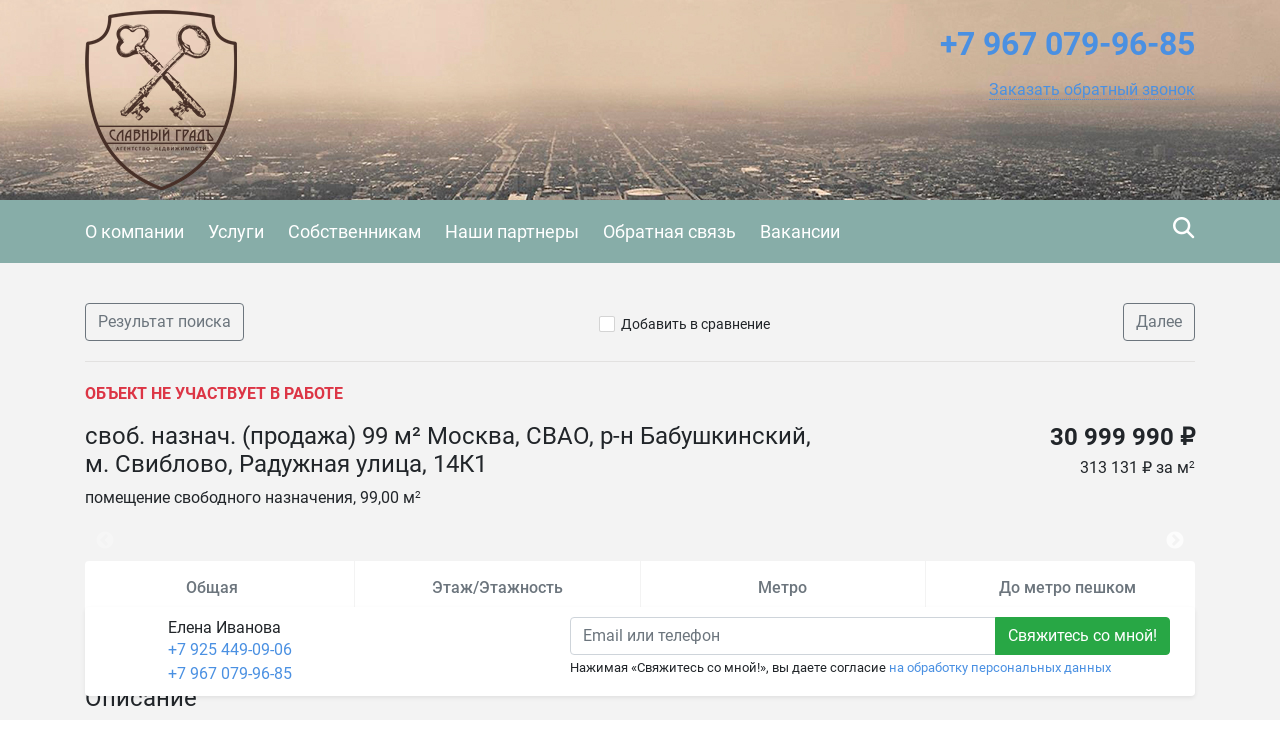

--- FILE ---
content_type: text/html; charset=utf-8
request_url: https://glorcity.recrm.ru/13103
body_size: 13710
content:

<!DOCTYPE html>
<html lang="ru-RU" itemscope itemtype="https://schema.org/Organization" xmlns:og="https://ogp.me/ns#">
<head>
  <meta charset="utf-8">
  <meta name="viewport" content="initial-scale=1.0, width=device-width">
  <meta http-equiv="X-UA-Compatible" content="IE=edge" />
  <meta property="og:type" content="website" />
  <meta property="og:locale" content="ru_RU" />

  
  <base href="https://glorcity.recrm.ru/" />
  <title>своб. назнач. (продажа) 99 м&#178; Москва, СВАО, р-н Бабушкинский, м. Свиблово, Радужная улица, 14К1 - Славный Градъ</title>
  <meta name="description" content=""/>
  
  
    <link rel="image_src" href="https://storage.recrm.ru/Static/14027_23e469/0/WSIMG/1920_1080_I_MC_png_W/resources/properties/10886/picture_0011.jpg?68296D4D67113FAD2D7067EEE1308A60" />
    <meta property="og:image" content="https://storage.recrm.ru/Static/14027_23e469/0/WSIMG/1920_1080_I_MC_png_W/resources/properties/10886/picture_0011.jpg?68296D4D67113FAD2D7067EEE1308A60" />
    <meta property="og:image:alt" content="" />
    <meta property="og:title" content="своб. назнач. (продажа) 99 м² Москва, СВАО, р-н Бабушкинский, м. Свиблово, Радужная улица, 14К1 - Славный Градъ" />
    <meta property="og:description" content="" />
    <meta property="product:price:amount" content="30 999 990 ₽">
    <meta property="product:price:currency" content="RUB">
    <meta property="product:category" content="Real Estate">
  

  <link rel="stylesheet" href="styles/font-awesome-4.5.0/css/styles.css" type="text/css" />
  <link rel="stylesheet" href="styles/bootstrap-4.1.1/bootstrap.min.css" type="text/css" />
  <link rel="stylesheet" href="styles/layout.css?t=639016115802101251" type="text/css" />
<link rel="stylesheet" href="styles/css/glorcity.css" type="text/css" /><!--[if IE]><link rel="stylesheet" href="styles/ie.css?t=639016115802101251" type="text/css" /><![endif]-->

  <link href="/styles/layout_767.css" media="screen and (max-width: 767px)" type="text/css" rel="stylesheet" />
  
    <link rel="icon" href="https://glorcity.recrm.ru/resources/crm.glorcity.recrm.ru/icon/favicon_0004.ico" type="image/x-icon" />
    <link rel="shortcut icon" href="https://glorcity.recrm.ru/resources/crm.glorcity.recrm.ru/icon/favicon_0004.ico" type="image/x-icon" />
  
  
  <link rel="stylesheet" href="/Styles/fileuploader.css" type="text/css" />
  <link rel="stylesheet" href="/Scripts/fancybox/jquery.fancybox.min.css" type="text/css" />
  <link rel="stylesheet" href="/Scripts/slick/slick.css" type="text/css"/>
  <link rel="stylesheet" href="/Scripts/slick/slick-theme.css" type="text/css"/>

  
  
  <link rel="stylesheet" href="scripts/modal-ios/bootstrap-modal-ios.css" type="text/css" />
  <script type="text/javascript" src="scripts/jquery-3.3.1.min.js"></script>
</head>
<body>
  <form name="aspnetForm" method="post">
<div>
<input type="hidden" name="__VIEWSTATE" id="__VIEWSTATE" value="/[base64]/[base64]/Tlhr8RVUgwn9VDTaasRDclRiOipOQxcbeSQ==" />
</div>

<script type="text/javascript" src="/AjaxType.ashx?type=Recrm.BonusSite.Controls.Scripts&amp;t=639016115802101251"></script>

<div>

	<input type="hidden" name="__VIEWSTATEGENERATOR" id="__VIEWSTATEGENERATOR" value="BB3ABF01" />
</div>
    
      <div class="general">
        
  <div class="header">
    <a href="/" class="header_logo_link"></a>
    <div class="container">
      
        <div class="header_logo">
          <a href="/"><img src="https://glorcity.recrm.ru/Static/SIMG/0_180_A_MC_png_T/resources/logo/logo_header_0019.png?3258B1133D448E874E0AB838986618C5" alt="Агентство недвижимости Славный Градъ" title="Агентство недвижимости Славный Градъ"/></a>
        </div>
      

      <div class="header_content">
        <div class="header_phone">
          
          <span class="num2 select_color">
            <a href="tel:<b>+7967</b><b>079-96-85</b>">
              <b>+7 967</b> <b>079-96-85</b>
            </a>
          </span>
          <div class="header_callback">
            
                <a href="javascript:void(0);" role="button" data-target="#callback" data-toggle="modal" class="callback">
                  <span class="text">Заказать обратный звонок</span>
                </a>
              

            <div class="modal fade text-left" id="callback" tabindex="-1" role="dialog" aria-labelledby="callback" aria-hidden="true">
              <div class="modal-dialog" role="document">
                <div class="modal-content">
                <div class="modal-header">
                  <h5 class="modal-title" id="callbackLabel">Заказать обратный звонок</h5>
                  <button type="button" class="close" data-dismiss="modal" aria-label="Close">
                    <span aria-hidden="true">&times;</span>
                  </button>
                </div>
                <div class="modal-body">
                      <div class="form-group">
                        <label class="d-block">Телефон для связи с вами<span class="text-danger float-right">*</span></label>
                        <input type="text" class="form-control" data-validator="Введите корректный номер" id="CallbackName" />
                        <div class="validator"></div>
                      </div>
                      <div class="form-group">
                        <label class="d-block">Как к вам обращаться?</label>
                        <input type="text" class="form-control" id="CallbackPhone" />
                      </div>
                      <div class="form-group submit">
                          <button type="submit" class="btn btn-success btn-block" id="callback_btn">Жду звонка</button>
                          
                          <p class="mt-2"><small>Нажимая &laquo;Жду звонка&raquo;, вы даете согласие <a href="/privacypolicy" target="_blank">на обработку персональных данных</a></small></p>
                          
                      </div>
                </div>
              </div>
              </div>
            </div>
            <script type="text/javascript">
              $('#callback_btn').on('click', function() {
                var block = $('#callback');
                var field_required = block.find('[data-validator]');
                var invalid = false;

                field_required.each(function() {
                  var field = $(this);
                  var validator = field.next('.validator');
                  if (validator.length === 0) {
                    validator = '<div class="validator"></div>';
                    field.after(validator);
                  }
                  validator.hide();
                  if (field.val() === '') {
                    invalid = true;
                    validator.text(field.attr('data-validator')).show();
                  }
                });
                if (invalid) {
                  return false;
                } else {
                  // отправим запрос
                  send_callback_email($('#CallbackName').val(), $('#CallbackPhone').val(), function() {
                    block.modal('hide');
                  });
                }
              });
            </script>
            
          </div>

          
        </div>
        <a href="cart/" id="cart_link" class="header_cart" data-type="header_cart">
          <i class="icon-home-gray"></i>
          
        </a>
        
          <script type="text/javascript">
            $("#cart_link").addClass("empty");
          </script>
        
      </div>
      <div class="feedback">
        <a href="feedback/" class="with_icon"><i class="icon-mail-white"></i><span class="text">Написать нам</span></a>
      </div>
      <div class="clearfix"></div>
      
    </div>
  </div>
  <div class="navigation">
    <div class="container">
      
        <div class="search_by_id" data-type="search_by_id">
          <div class="search_icon" data-type="search_by_id_btn">
            <i class="icon-magnifer-white-xlarge"></i>
          </div>
          <div class="textbox_outer">
            <label class="textbox_inner">
              <i class="icon-magnifer-large"></i>
              <input type="search" id="search_estate_by_id_input" class="textbox" placeholder="Поиск по ID объекта" />
            </label>
            <div class="validator" id="search_estate_by_id_validator" style="display:none;">Объектов с таким ID не найдено</div>
          </div>
        </div>
        <script type="text/javascript">
          $('[data-type="search_by_id_btn"]').on('click', function() {
            $('[data-type="search_by_id"] ').toggleClass('active');
            $('[data-type="header_cart"]').toggleClass('hide');
          });
        </script>
      
      <div class="navigation_menu_btn" data-type="navigation_menu_btn">
        <i class="icon-menu"></i>
      </div>
      <div class="clearfix only_mobile"></div>
      <div class="navigation_menu" data-type="navigation_menu">
        
      <a href="about/" class="item"><span>О компании</span></a>
    
      <a href="services/" class="item"><span>Услуги</span></a>
    
      <a href="customer/" class="item"><span>Собственникам</span></a>
    
      <a href="nashi-partnery/" class="item"><span>Наши партнеры</span></a>
    
      <a href="feedback/" class="item"><span>Обратная связь</span></a>
    
      <a href="vakansii/" class="item"><span>Вакансии</span></a>
    
      </div>
    </div>
  </div>
  
    <script type="text/javascript">
      var validator = $("#search_estate_by_id_validator");
      $("#search_estate_by_id_input").bind("keypress", function(e) {
        var code = e.keyCode;
        if (code === 13) { //enter
          var query = $("#search_estate_by_id_input").val();
          var id = parseInt(query);
          if (!isNaN(id) && id > 0) {
            ajax_search_estate_by_id(id, function(response) {
              if (response.Success) {
                window.location.href = response.EstateUrl;
              } else {
                validator.html("Объект с таким ID не найден");
                validator.show();
              }
            });
          } else {
            validator.html("Введите номер (ID) объекта");
            validator.show();
          }
          return false;
        } else {
          validator.hide();
        }
      });
    </script>
  
        

  <div class="home">
    <div class="maincontent">
      <div class="container">
        <div class="breadcrumbs d-flex d-sm-max-block justify-content-between align-middle">
          <a href="search/?city=214&amp;deal=1&amp;group=0&amp;price=total&amp;cur=rub&amp;subtypes=None" class="btn btn-outline-secondary">
            Результат поиска
          </a>
          <div class="add_cart">
              
                <span class="add_cart" id="a_add_to_cart">
                  <span class="show">
                    <i class="icon-checkbox-off"></i><a class="text" href="javascript:void(0);">Добавить в сравнение</a>
                  </span>
                  <span class="hide">
                    <i class="icon-checkbox-on"></i><a class="text" href="cart/">В списке сравнения</a>
                  </span>
                </span>
              
            </div>
          <a href="19329/" class="btn btn-outline-secondary">
              Далее
            </a>
        </div>
        
          <p class="text-danger text-uppercase font-weight-bold">Объект не участвует в работе</p>
        
 
        <div class="row">
          <div class="col-lg-8 col-md-6 col-sm-12">
            <h1 class="property-title h4">своб. назнач. (продажа) 99 м² Москва, СВАО, р-н Бабушкинский, м. Свиблово, Радужная улица, 14К1</h1>
            <div class="mt-1">
              помещение свободного назначения,&nbsp;99,00 м<sup>2</sup>
            </div>
          </div>
          <div class="col-lg-4 col-md-6 col-sm-12 property-price-wrapper">
            
                <div class="h4 property-price">30 999 990 ₽</div>
                <div class="mt-1">
                  
                      <div>313 131 ₽ за м<sup>2</sup></div>
                    
                </div>
            
          </div>
        </div>
        


<div class="property-pictures" id="slider">
   
          <div>
          <a href="https://storage.recrm.ru/Static/14027_23e469/0/WSIMG/1920_1080_I_MC_png_W/resources/properties/10886/picture_0011.jpg?68296D4D67113FAD2D7067EEE1308A60" target="_blank" data-fancybox="gallery">
            <img src="https://storage.recrm.ru/Static/14027_23e469/0/TIMG/350_200_A_MC_png_W/resources/properties/10886/picture_0011.jpg?ADD276F35461961F6D1CE802C44CB042" class="" alt=""/>
          </a>
            </div>
        
          <div>
          <a href="https://storage.recrm.ru/Static/14027_23e469/0/WSIMG/1920_1080_I_MC_jpg_W/resources/properties/10886/picture_0015.jpg?2F491101D07EBF702D38ABA6ED281E2F" target="_blank" data-fancybox="gallery">
            <img src="https://storage.recrm.ru/Static/14027_23e469/0/TIMG/350_200_A_MC_jpg_W/resources/properties/10886/picture_0015.jpg?99207D7F510D4D866FB9FF13984006DF" class="" alt=""/>
          </a>
            </div>
        
          <div>
          <a href="https://storage.recrm.ru/Static/14027_23e469/0/WSIMG/1920_1080_I_MC_jpg_W/resources/properties/10886/picture_0017.jpg?68AC940C7E1A0D8913A1A2C17CDCBB33" target="_blank" data-fancybox="gallery">
            <img src="https://storage.recrm.ru/Static/14027_23e469/0/TIMG/350_200_A_MC_jpg_W/resources/properties/10886/picture_0017.jpg?A0545947EF0BA86AAF7817817621056C" class="" alt=""/>
          </a>
            </div>
        
          <div>
          <a href="https://storage.recrm.ru/Static/14027_23e469/0/WSIMG/1920_1080_I_MC_jpg_W/resources/properties/10886/picture_0019.jpg?742CD797C8E886792A745E6222D6BFF7" target="_blank" data-fancybox="gallery">
            <img src="https://storage.recrm.ru/Static/14027_23e469/0/TIMG/350_200_A_MC_jpg_W/resources/properties/10886/picture_0019.jpg?A842598877F191F9905D2C7670929183" class="" alt=""/>
          </a>
            </div>
        
          <div>
          <a href="https://storage.recrm.ru/Static/14027_23e469/0/WSIMG/1920_1080_I_MC_jpg_W/resources/properties/10886/picture_0021.jpg?4F527DDC7761019C4D7464AE371AA7EF" target="_blank" data-fancybox="gallery">
            <img src="https://storage.recrm.ru/Static/14027_23e469/0/TIMG/350_200_A_MC_jpg_W/resources/properties/10886/picture_0021.jpg?EA74D046D41A33BB9F784A51492A7FAF" class="" alt=""/>
          </a>
            </div>
        
          <div>
          <a href="https://storage.recrm.ru/Static/14027_23e469/0/WSIMG/1920_1080_I_MC_jpg_W/resources/properties/10886/picture_0023.jpg?E0EFF92595F0E35DAC043F42B20EFEE8" target="_blank" data-fancybox="gallery">
            <img src="https://storage.recrm.ru/Static/14027_23e469/0/TIMG/350_200_A_MC_jpg_W/resources/properties/10886/picture_0023.jpg?F842FE4578413F5A7EEC6266B43E8348" class="" alt=""/>
          </a>
            </div>
        
          <div>
          <a href="https://storage.recrm.ru/Static/14027_23e469/0/WSIMG/1920_1080_I_MC_jpg_W/resources/properties/10886/picture_0025.jpg?E1DFF83E877DBED8B9155CA97D12D30B" target="_blank" data-fancybox="gallery">
            <img src="https://storage.recrm.ru/Static/14027_23e469/0/TIMG/350_200_A_MC_jpg_W/resources/properties/10886/picture_0025.jpg?94CE6C0884D2774CF2714EC5B9A5A6D7" class="" alt=""/>
          </a>
            </div>
        
          <div>
          <a href="https://storage.recrm.ru/Static/14027_23e469/0/WSIMG/1920_1080_I_MC_jpg_W/resources/properties/10886/picture_0027.jpg?159E6809D43D4CE8255B46993CF98718" target="_blank" data-fancybox="gallery">
            <img src="https://storage.recrm.ru/Static/14027_23e469/0/TIMG/350_200_A_MC_jpg_W/resources/properties/10886/picture_0027.jpg?7E65592E3348045F761A3604D2DF0576" class="" alt=""/>
          </a>
            </div>
        
          <div>
          <a href="https://storage.recrm.ru/Static/14027_23e469/0/WSIMG/1920_1080_I_MC_jpg_W/resources/properties/10886/picture_0029.jpg?077315A4EBB432ACB3DE7203B5DEF765" target="_blank" data-fancybox="gallery">
            <img src="https://storage.recrm.ru/Static/14027_23e469/0/TIMG/350_200_A_MC_jpg_W/resources/properties/10886/picture_0029.jpg?A870F33CFCD5F7171ED097E39838E6AA" class="" alt=""/>
          </a>
            </div>
        
          <div>
          <a href="https://storage.recrm.ru/Static/14027_23e469/0/WSIMG/1920_1080_I_MC_jpg_W/resources/properties/10886/picture_0031.jpg?7E284A1A3BF1985ECF131CCDA66EE468" target="_blank" data-fancybox="gallery">
            <img src="https://storage.recrm.ru/Static/14027_23e469/0/TIMG/350_200_A_MC_jpg_W/resources/properties/10886/picture_0031.jpg?DDE616E4E5F436EC869551B202B4CB85" class="" alt=""/>
          </a>
            </div>
        
          <div>
          <a href="https://storage.recrm.ru/Static/14027_23e469/0/WSIMG/1920_1080_I_MC_jpg_W/resources/properties/10886/picture_0033.jpg?A4A4B8405FC27885EF373045C613A47F" target="_blank" data-fancybox="gallery">
            <img src="https://storage.recrm.ru/Static/14027_23e469/0/TIMG/350_200_A_MC_jpg_W/resources/properties/10886/picture_0033.jpg?30336A7A9D8E19B4219C9A834ED192C3" class="" alt=""/>
          </a>
            </div>
        
          <div>
          <a href="https://storage.recrm.ru/Static/14027_23e469/0/WSIMG/1920_1080_I_MC_jpg_W/resources/properties/10886/picture_0035.jpg?16111ECCCBEBBEFBCD650D68C1240FE0" target="_blank" data-fancybox="gallery">
            <img src="https://storage.recrm.ru/Static/14027_23e469/0/TIMG/350_200_A_MC_jpg_W/resources/properties/10886/picture_0035.jpg?6BA23A0C8871A7596E9999F5C320AA85" class="" alt=""/>
          </a>
            </div>
        
          <div>
          <a href="https://storage.recrm.ru/Static/14027_23e469/0/WSIMG/1920_1080_I_MC_jpg_W/resources/properties/10886/picture_0037.jpg?E6841B35962F9A830C9EAE800829650C" target="_blank" data-fancybox="gallery">
            <img src="https://storage.recrm.ru/Static/14027_23e469/0/TIMG/350_200_A_MC_jpg_W/resources/properties/10886/picture_0037.jpg?22330C4BDFF4B135D527CF9D7192F328" class="" alt=""/>
          </a>
            </div>
        
          <div>
          <a href="https://storage.recrm.ru/Static/14027_23e469/0/WSIMG/1920_1080_I_MC_jpg_W/resources/properties/10886/picture_0039.jpg?BB6F134090AD79195148F64C9D4725EF" target="_blank" data-fancybox="gallery">
            <img src="https://storage.recrm.ru/Static/14027_23e469/0/TIMG/350_200_A_MC_jpg_W/resources/properties/10886/picture_0039.jpg?81515B99B1233A6D456A59E4DE80522B" class="" alt=""/>
          </a>
            </div>
        
          <div>
          <a href="https://storage.recrm.ru/Static/14027_23e469/0/WSIMG/1920_1080_I_MC_jpg_W/resources/properties/10886/picture_0041.jpg?FE321FB4E333F3E8C58E9BE22C06C8CE" target="_blank" data-fancybox="gallery">
            <img src="https://storage.recrm.ru/Static/14027_23e469/0/TIMG/350_200_A_MC_jpg_W/resources/properties/10886/picture_0041.jpg?573203F7AEA934B69C5E9FAC793D23CC" class="" alt=""/>
          </a>
            </div>
        
          <div>
          <a href="https://storage.recrm.ru/Static/14027_23e469/0/WSIMG/1920_1080_I_MC_jpg_W/resources/properties/10886/picture_0043.jpg?FA3BB1785DD11850A69CC2D011923283" target="_blank" data-fancybox="gallery">
            <img src="https://storage.recrm.ru/Static/14027_23e469/0/TIMG/350_200_A_MC_jpg_W/resources/properties/10886/picture_0043.jpg?F952279D32A9A7D20AE410E67C5CF000" class="" alt=""/>
          </a>
            </div>
        
          <div>
          <a href="https://storage.recrm.ru/Static/14027_23e469/0/WSIMG/1920_1080_I_MC_jpg_W/resources/properties/10886/picture_0045.jpg?EB7215DB920D2144A2F58D67908D0721" target="_blank" data-fancybox="gallery">
            <img src="https://storage.recrm.ru/Static/14027_23e469/0/TIMG/350_200_A_MC_jpg_W/resources/properties/10886/picture_0045.jpg?A7F1C3AEA5A0C228B9649336C2E280D4" class="" alt=""/>
          </a>
            </div>
        
          <div>
          <a href="https://storage.recrm.ru/Static/14027_23e469/0/WSIMG/1920_1080_I_MC_jpg_W/resources/properties/10886/picture_0047.jpg?C4EBD104ED7607BAD3FF97291939D1EC" target="_blank" data-fancybox="gallery">
            <img src="https://storage.recrm.ru/Static/14027_23e469/0/TIMG/350_200_A_MC_jpg_W/resources/properties/10886/picture_0047.jpg?94EA53F0D0C69339F3309D4C10F5F398" class="" alt=""/>
          </a>
            </div>
        
          <div>
          <a href="https://storage.recrm.ru/Static/14027_23e469/0/WSIMG/1920_1080_I_MC_jpg_W/resources/properties/10886/picture_0049.jpg?D774703C3E97E2AAF3976FA478433E46" target="_blank" data-fancybox="gallery">
            <img src="https://storage.recrm.ru/Static/14027_23e469/0/TIMG/350_200_A_MC_jpg_W/resources/properties/10886/picture_0049.jpg?90C1D4E596F5FAEEF925DFCA4BB0D501" class="" alt=""/>
          </a>
            </div>
        
    
</div>
 

        <div class="row">
           <div class="col-lg-12">
              <div class="property-common rounded bg-white">
                <div class="row align-items-stretch">
                  
                    <div class="col text-center">
                      <div class="h6 mb-2 text-secondary">Общая</div>
                      <div class="h5">99,00 м<sup>2</sup></div>
                    </div>
                  
                    <div class="col text-center">
                        <div class="h6 mb-2 text-secondary">Этаж/Этажность</div>
                        <div class="h5">1/4</div>
                    </div>
                  
                    <div class="col text-center">
                      <div class="h6 mb-2 text-secondary">Метро</div>
                      <div class="h5">Свиблово</div>
                    </div>
                  
                    <div class="col text-center">
                      <div class="h6 mb-2 text-secondary">До метро пешком</div>
                      <div class="h5">13</div>
                    </div>
                  
                </div>
              </div>
            </div>
        </div>
        
          <div class="property-map">
            

  <div id="div_map_holder" style="width: 100%; height: 400px;" class="rounded"></div>
  <script src="https://api-maps.yandex.ru/2.1/?load=package.map,package.controls,package.geoObjects&amp;mode=release&lang=ru-RU" type="text/javascript"></script>
  <script type="text/javascript">
    if (!(typeof yaCounter17333284 === "undefined")) {
      yaCounter17333284.reachGoal('yandex-map');
    }
    $(function () {
      var map_point_data = {
        latitude: 55.8585370000000,
        longitude: 37.6646610000000,
        zoom: 14.0000000000000
      };
      try {
        ymaps.ready(function () {
          var map = new ymaps.Map("div_map_holder", {
            center: [map_point_data.latitude, map_point_data.longitude],
            zoom: map_point_data.zoom,
            controls: []
          });
          map.controls.add('zoomControl', {
            size: 'large',
            position: {
              top: '10px',
              left: '10px'
            }
          });

          if (screen.width > 767) {
            map.behaviors.disable('scrollZoom');
          } else {
            map.behaviors.disable('drag');
          }
          var placemark = new ymaps.Placemark([map_point_data.latitude, map_point_data.longitude]);
          map.geoObjects.add(placemark);
        });
      } catch (e) {
        $('.property-map').hide(0);
        console.error(e);
      }
    });
  </script>


          </div>
        
        <div class="property-descr">
          <h2 class="property-title h4">Описание</h2>
          <div><div><div><p style="text-align:justify"><span style="font-size:16px"><span style="font-family:Georgia,serif">Продажа нежилого помещения свободного или торгового назначения &nbsp;на 1&nbsp;этаже с 2-отдельными входами, первая линия домов, проходное и проездное место, напротив автобусная остановка, парковка, витринные окна, торговый зал 80 кв.м., сан.узел., земельный участок в собственности. Сдано в аренду Аптеки.</span></span></p></div></div></div>
        </div>
        <div class="property-params">
          <table class="table">
            
                <tr>
                  <td class="name">ID объекта</td>
                  <td class="value">13103</td>
                </tr>
              
                <tr>
                  <td class="name">Тип недвижимости</td>
                  <td class="value">помещение свободного назначения</td>
                </tr>
              
                <tr>
                  <td class="name">Тип сделки</td>
                  <td class="value">продажа</td>
                </tr>
              
                <tr>
                  <td class="name">Этаж</td>
                  <td class="value">1</td>
                </tr>
              
                <tr>
                  <td class="name">Этажность</td>
                  <td class="value">4</td>
                </tr>
              
                <tr>
                  <td class="name">Тип здания</td>
                  <td class="value">жилое</td>
                </tr>
              
                <tr>
                  <td class="name">Страна</td>
                  <td class="value">Россия</td>
                </tr>
              
                <tr>
                  <td class="name">Регион</td>
                  <td class="value">Москва</td>
                </tr>
              
                <tr>
                  <td class="name">Город</td>
                  <td class="value">Москва</td>
                </tr>
              
                <tr>
                  <td class="name">Район</td>
                  <td class="value">Бабушкинский</td>
                </tr>
              
                <tr>
                  <td class="name">Метро</td>
                  <td class="value">Свиблово</td>
                </tr>
              
                <tr>
                  <td class="name">Расстояние до метро (пешком)</td>
                  <td class="value">13</td>
                </tr>
              
                <tr>
                  <td class="name">Материал стен</td>
                  <td class="value">кирпичный</td>
                </tr>
              
                <tr>
                  <td class="name">Отделка/Ремонт</td>
                  <td class="value">чистовая</td>
                </tr>
              
                <tr>
                  <td class="name">Общая площадь</td>
                  <td class="value">99.00</td>
                </tr>
              
                <tr>
                  <td class="name">Цена за весь объект</td>
                  <td class="value">30 999 990 ₽</td>
                </tr>
              
                <tr>
                  <td class="name">Цена за метр</td>
                  <td class="value">313 131 ₽ за м<sup>2</sup></td>
                </tr>
              
                <tr>
                  <td class="name">Высота потолка</td>
                  <td class="value">3.1</td>
                </tr>
              
                <tr>
                  <td class="name">Наличие воды в помещении</td>
                  <td class="value">есть</td>
                </tr>
              
                <tr>
                  <td class="name">Тип входа</td>
                  <td class="value">отдельный с улицы</td>
                </tr>
              
                <tr>
                  <td class="name">Планировка</td>
                  <td class="value">открытая (open space)</td>
                </tr>
              
                <tr>
                  <td class="name">Вентиляция</td>
                  <td class="value">нет</td>
                </tr>
              
                <tr>
                  <td class="name">Кондиционирование</td>
                  <td class="value">есть</td>
                </tr>
              
                <tr>
                  <td class="name">Электрическая мощность</td>
                  <td class="value">15</td>
                </tr>
              
                <tr>
                  <td class="name">Паркинг - вид</td>
                  <td class="value">наземная (со шлагбаумом)</td>
                </tr>
              
                <tr>
                  <td class="name">Тип НДС</td>
                  <td class="value">НДС не облагается (УСН)</td>
                </tr>
              
          </table>
          
        </div>
        <!--share-->
        <p>Поделиться в социальных сетях:</p>
        <script src="//yastatic.net/es5-shims/0.0.2/es5-shims.min.js"></script>
        <script src="//yastatic.net/share2/share.js"></script>
        <div class="ya-share2" data-services="vkontakte,facebook,odnoklassniki,twitter,evernote,viber,skype,telegram,whatsapp"></div>
        <!--/share-->
        </div>
      <div id="user-form-placement"></div>
      <div class="container pb-4" id="user-form">
         
          <div class="user-form-container">
              <div class="col-lg-12 col-xs-12 user-form-cell">
                  
<div class="property-agent rounded bg-white row shadow-sm">
  
  
    <div class="col-auto pr-0">
       <div class="property-agent-pic rounded-circle" style='background-image: url(https://storage.recrm.ru/Static/14027_23e469/0/SIMG/114_114_I_MC_jpg_W/resources/avatars/group_0009/user_0095/3_0002.jpg?816835AD7F03DF28BB20C4941972CC28)'>
      </div>
    </div>
    <div class="col-auto pl-0 property-agent-info">
      <div class="">
        <div class="property-agent-name">Елена Иванова </div>
        <div class="info">
          <div class="info_item"><div><a href="tel:+7 925 449-09-06" class="phone">+7 925 449-09-06</a></div><div><a href="tel:+7 967 079-96-85" class="phone">+7 967 079-96-85</a></div></div>
        </div>
      </div>
    </div>
  
  <div class="col request-wrapper">
    <div class="request float-right">
         
            <div class="input-group">
              <input name="ctl00$BodyHolder$ContentHolder$ctl45$ContactEmail0" type="text" id="ctl00_BodyHolder_ContentHolder_ctl45_ContactEmail0" placeholder="Email или телефон" class="form-control nowm " title="Контакт не указан или введен неверно. Должен быть введен email или номер телефона, состоящий из цифр." />
              <div class="input-group-append">
                <input type="submit" name="ctl00$BodyHolder$ContentHolder$ctl45$ctl07" value="Свяжитесь со мной!" class="btn btn-success" />
              </div>
            </div>
            
            <small>Нажимая &laquo;Свяжитесь со мной!&raquo;, вы даете согласие <a href="/PrivacyPolicy" target="_blank">на обработку персональных данных</a></small>
            
    </div>
  </div>
</div>
 <script type="text/javascript">
    jQuery(document).ready(function() {
      jQuery("form").validate({
        errorClass: "form-text text-danger"
      });
    });
  </script>

              </div>
          </div>
         
      </div>
      
    </div>
  </div>


        
<div class="footer">
  
    <div class="top_border"></div>
    <div class="in">
      <div class="container">
        <table class="f_table">
          <tr>
            
              <td class="copy">
                &copy;
                Агентство недвижимости Славный Градъ
                <br />
                <p>Разработано в <a href="https://www.site-mechanics.ru/" rel="nofollow">Site-Mechanics</a>&nbsp;| <a href="/privacypolicy">Политика конфиденциальности</a></p>
              </td>
              <td class="recrm">
                <p>Сайт создан и наполняется<br />
с помощью <strong><a href="https://recrm.ru/" rel="nofollow" target="_blank">Real Estate CRM</a></strong></p>


              </td>
            
          </tr>
        </table>
        
          <div class="clearfix"></div>
          <div class="metrika">
            <!--LiveInternet counter--><script type="text/javascript"><!--
document.write("<a href='//www.liveinternet.ru/click' "+
"target=_blank><img src='//counter.yadro.ru/hit?t38.4;r"+
escape(document.referrer)+((typeof(screen)=="undefined")?"":
";s"+screen.width+"*"+screen.height+"*"+(screen.colorDepth?
screen.colorDepth:screen.pixelDepth))+";u"+escape(document.URL)+
";"+Math.random()+
"' alt='' title='LiveInternet' "+
"border='0' width='31' height='31'><\/a>")
//--></script><!--/LiveInternet-->


            <div class="clearfix"></div>
          </div>
        
      </div>
    </div>
  
</div>
      </div>
      <script type="text/javascript" src="scripts/jquery.browser.min.js"></script>
      <script type="text/javascript" src="scripts/bootstrap-4.1.1/bootstrap.min.js"></script>
      <script type="text/javascript" src="scripts/jquery.validate.js"></script>
      <script type="text/javascript" src="scripts/jquery.placeholder.min.js"></script>

      <script type="text/javascript" src="scripts/ui.js?t=639016115802101251"></script>
<script type="text/javascript" src="scripts/jquery-ui-1.12.1/jquery-ui.min.js"></script>
      <script type="text/javascript" src="scripts/jquery.ui.touch-punch.min.js"></script>

      
  <script type="text/javascript" src="/Scripts/fileuploader.js"></script>
  <script type="text/javascript" src="/Scripts/fancybox/jquery.fancybox.min.js"></script>
  <script src="/Scripts/slick/slick.min.js"></script>
  <script type="text/javascript">
    
      var group = "Commercial";
      var params;
      
        params = ".tab_nav .container .type1 .item [data-group='"+ group+"']";
      
      $(params).addClass("active");

      $(document).ready(function() {
        $("#a_add_to_cart").click(function() {
          var property_id = 13103;
          var j_this = $(this);
          if (!j_this.hasClass("added")) {
            ajax_add_to_cart(property_id, function(cart_link_text) {
              j_this.addClass("added");
              $("#cart_link").removeClass("empty");
              $("#cart_link").html(cart_link_text);
            });
          } else {
            ajax_delete_from_cart(property_id, function(cart_link_text) {
              j_this.removeClass("added");
              if($("#cart_link b").text()=='1'){
                $("#cart_link").addClass("empty");
              }
              $("#cart_link").html(cart_link_text);
            });
          }
        });
       
        var class_names = 'fixed-bottom';

        function initFixedForm(is_fixed) {
          var user_form = $("#user-form");
          var user_form_container = $('.user-form-container');

          if (is_fixed) {
            user_form.addClass(class_names);
            user_form_container.removeClass('mb-4');
          } else {
            user_form.removeClass(class_names);
            user_form_container.addClass('mb-4');
          }
        }
        
        if (screen.width > 767) {
          initFixedForm(true);
        }

        $(document).scroll(function () {
          if (screen.width > 767) {
            if ($(this).scrollTop() <= ($("#user-form-placement").offset().top - $(window).height())) {
              initFixedForm(true);
            } else {
              initFixedForm(false);
            }
          }
          });
        
        $("#slider").slick({
          infinite: false,
          dots: false,
          adaptiveHeight: false,
          arrows: true,
          swipeToSlide: true,
          slidesToShow: 4,
          slidesToScroll: 1,
          touchThreshold: 4,
          responsive: [{
            breakpoint: 1200,
            settings: {
              slidesToShow: 4,
              slidesToScroll: 1,

            }
          }, {
            breakpoint: 992,
            settings: {
              slidesToShow: 3,
              slidesToScroll: 1,

            }
          }, {
            breakpoint: 768,
            settings: {
              slidesToShow: 2,
              slidesToScroll: 1,

            }
          }, {
            breakpoint: 576,
            settings: {
              slidesToShow: 1,
              slidesToScroll: 1,

            }
          }]
        });
      });
    
  </script>


      
    <!-- Yandex.Metrika counter -->
    <script type="text/javascript" charset="utf-8">
      (function (d, w, c) {
        (w[c] = w[c] || []).push(function () {
          try {
            w.yaCounter17333284 = new Ya.Metrika({ id: 17333284, enableAll: true });
          } catch(e) { }
        });

        var n = d.getElementsByTagName("script")[0],
          s = d.createElement("script"),
          f = function () { n.parentNode.insertBefore(s, n); };
        s.type = "text/javascript";
        s.async = true;
        s.src = (d.location.protocol == "https:" ? "https:" : "http:") + "//mc.yandex.ru/metrika/watch.js";

        if(w.opera == "[object Opera]") {
          d.addEventListener("DOMContentLoaded", f);
        } else { f(); }
      })(document, window, "yandex_metrika_callbacks");
    </script>
    <noscript><div><img src="//mc.yandex.ru/watch/17333284" style="position:absolute; left:-9999px;" alt="" /></div></noscript>
    <!-- /Yandex.Metrika counter -->
  
      <script type="text/javascript" src="scripts/modal-ios/bootstrap-modal-ios.js?1"></script>
      
        <link rel="stylesheet" href="https://cdn.envybox.io/widget/cbk.css">
        <script type="text/javascript" src="https://cdn.envybox.io/widget/cbk.js?wcb_code=62381aa69135b66a7cc1a0abfa796880" charset="UTF-8" async></script>
      

    
  </form>
</body>
</html>